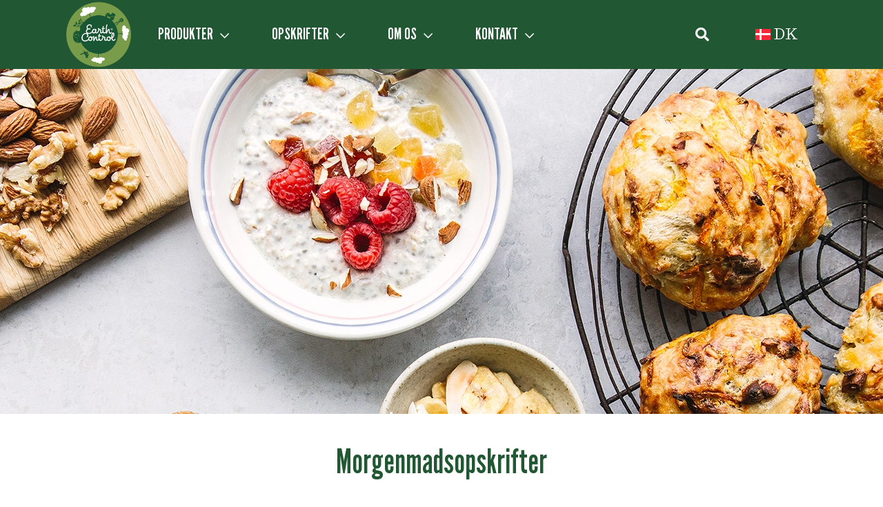

--- FILE ---
content_type: text/html; charset=utf-8
request_url: https://www.earthcontrol.dk/morgenmad/
body_size: 10738
content:
<!DOCTYPE html>
<html lang="da">
<head>
    <meta charset="utf-8" />
    <meta http-equiv="X-UA-Compatible" content="IE=edge">
    <meta name="viewport" content="width=device-width, initial-scale=1.0">
    <meta name="description" content="Start din morgen p&#xE5; den bedste m&#xE5;de med morgenmadsopskrifter og vores n&#xF8;je udvalgte n&#xF8;dder og t&#xF8;rret frugt.">

    <title>God start p&#xE5; dagen |  Enjoy Tasty Moments - Earth Control</title>

    <link rel="dns-prefetch" href="//www.googletagmanager.com" />
    <link rel="dns-prefetch" href="//www.google-analytics.com" />
    <link rel="dns-prefetch" href="//cdnjs.cloudflare.com" />
    <link rel="dns-prefetch" href="//www.cookieconsent.com" />
    <link rel="dns-prefetch" href="//juicer.io" />
    <link rel="dns-prefetch" href="//cdn.jsdelivr.net" />

    <link rel="preload" href="/fonts/39545B_1_0.woff2" as="font" crossorigin="anonymous">
    <link rel="preload" href="/fonts/fontawesome/fa-brands-400.woff2" as="font" crossorigin="anonymous">
    <link rel="preload" href="/fonts/fontawesome/fa-solid-900.woff2" as="font" crossorigin="anonymous">
    <link rel="preload" href="/fonts/fontawesome/fa-regular-400.woff2" as="font" crossorigin="anonymous">
    <link rel="preload" href="/fonts/open-sans-v16-latin-regular.woff2" as="font" crossorigin="anonymous">
    <link rel="preload" href="/fonts/open-sans-v16-latin-700.woff2" as="font" crossorigin="anonymous">

    <style>
        body {--color1-light: #fff;--color1-medium: #DFD8CB;--color1-dark: #215732;--color2-light: #BFAF96;--color2-medium: #DFD8CB;--color2-dark: #BEB097;--textcolor-light: #fff;--textcolor-dark: #215732;--font-family: 'Sentinel-Book';--header-font-family: 'LeagueGothic';--button-font-family: 'LeagueGothic';--button-bg: #215732;--button-bg-secondary: #000000;--button-text-color: #fff;--button-bordered-bg: #fff;--button-bordered-text-color: #fff;--button-rounded-corners: 15px;--text-color: #000;--usp-text-color: #215732;--title-text-color: #215732;--carousel-title-text-color: #fff;--carousel-title-text-shadow-color: #215732;--link-color: #000;--link-hover-color: #789D4A;--link-textdecoration: none;--link-hover-textdecoration: none;--menu-background: #215732;--menu-background-image: url();--menu-font-weight: 400;--menu-mobile-background: #215732;--menu-mobile-background-image: url();--menu-dropdown-background: #215732;--menu-global-background: #fff;--menu-global-textcolor: #444;--menu-text-color: #fff;--menu-link-color: #fff;--menu-link-hover-color: #789D4A;--tabs-border-color: #f2f0ee;--tabs-bg: Transparent;--tabs-link-color: #f2f0ee;--tabs-link-hover-color: #f2f0ee;--tabs-link-active-color: #215732;--footer-bg: #215732;--footer-secondary-bg: #215732;--footer-background-image: url();--footer-text-color: #fff;--footer-link-color: #fff;--footer-link-hover-color: #789D4A;--footer-heading-color: #fff;--logo-max-height: 116px;--logo-max-width: 700px;--logo-mobile-max-height: 116px;--logo-mobile-max-width: 200px;--productcard-discontinued-color: #fff;--productcard-new-color: #fff;--productcard-discontinued-bg: #215732;--productcard-new-bg: #215732;--productcard-notice-radius: 20px;}
@font-face {
  font-family: 'LeagueGothic';
  font-style: normal;
  font-weight: regular;
  font-display: swap;
  src: url('/fonts/LeagueGothic-Regular.woff2') format('woff2');
}

@font-face {
  font-family: 'Ludicrous';
  font-style: normal;
  font-weight: regular;
  font-display: swap;
    src: url('/fonts/Ludicrous.woff2') format('woff2');
}

@font-face {
  font-family: 'Sentinel-Black';
  font-style: normal;
  font-weight: regular;
  font-display: swap;
 src: url('/fonts/Sentinel-Black.woff2') format('woff2');
}

@font-face {
  font-family: 'Sentinel-Book';
  font-style: normal;
  font-weight: regular;
  font-display: swap;
 src: url('/fonts/Sentinel-Book.woff2') format('woff2');
}

.hero .carousel-caption h2, .hero .carousel-caption h1 {
    font-size: 90px;
    line-height: 80px;
    font-family: 'LeagueGothic';
    font-weight: 300 !important;
}

.content-block .header {
    font-weight: 400;
    font-family: 'LeagueGothic';
}

.product-page h1, .product-page h2, .product-page h3, .product-page h4 {
    color: #000;
    font-family: 'LeagueGothic';
}

.hero-video {
    max-height: unset !important;
} 

a.button {
font-family: 'LeagueGothic';
}

.button, a.button {
    line-height: 50px;
    display: inline-block;
    padding-left: 20px;
    padding-right: 20px;
    height: 50px;
    min-width: 90px;
    color: #000 !important;
    background-color: white;
    border: 2px solid black;
    margin-left: 5px;
    margin-right: 5px;
    cursor: pointer;
    letter-spacing: 1.5px;
    font-size: 20px;
}

.c-navbar .nav-link {
  font-family: 'LeagueGothic', sans-serif;
  font-size: 24px !important;
}

footer h3 {
  font-family: 'LeagueGothic', sans-serif !important;
  font-size: 24px !important;
}





#eapps-instagram-feed-1 > div.eapps-instagram-feed-container > div.eapps-instagram-feed-content > div.eapps-instagram-feed-header-container > div > div > div.eapps-instagram-feed-header-follow-button-wrapper > a > svg > path, #eapps-instagram-feed-1 > div.eapps-instagram-feed-container > div.eapps-instagram-feed-content > div.eapps-instagram-feed-header-container > div > div > div.eapps-instagram-feed-header-follow-button-wrapper > a > div {
color: #FFFFFF; !important
}

    </style>

    
    <link rel="preload" href="/bundles/js/core.min.js" as="script">

        <link rel="shortcut icon" type="image/jpg" href="https://www.earthcontrol.se/globalassets/earth-control/logo/earth-control-favicon-32x32-.png">
    <link rel="stylesheet" href="/bundles/css/site.min.css">
    <link rel="stylesheet" href="/bundles/css/mfn.min.css">


    <script type="text/javascript" src="/bundles/js/core.min.js"></script>

    <meta name="google-site-verification" content="SUtkcENjG3AWsiFe48LKG5OQNAy5vQRcM6qfk4e0TLc" />
<meta name="google-site-verification" content="UYzohh8lSVx2SdMsEQBJrO9F00PZAnHUgrDkUO-ed6o" />
<meta name="google-site-verification" content="h_ksiKILWtuZTh9uWDBx2zzJCXa-e2Vp-Zmt5U9Q9jY" />

    
    <script>
!function(T,l,y){var S=T.location,k="script",D="instrumentationKey",C="ingestionendpoint",I="disableExceptionTracking",E="ai.device.",b="toLowerCase",w="crossOrigin",N="POST",e="appInsightsSDK",t=y.name||"appInsights";(y.name||T[e])&&(T[e]=t);var n=T[t]||function(d){var g=!1,f=!1,m={initialize:!0,queue:[],sv:"5",version:2,config:d};function v(e,t){var n={},a="Browser";return n[E+"id"]=a[b](),n[E+"type"]=a,n["ai.operation.name"]=S&&S.pathname||"_unknown_",n["ai.internal.sdkVersion"]="javascript:snippet_"+(m.sv||m.version),{time:function(){var e=new Date;function t(e){var t=""+e;return 1===t.length&&(t="0"+t),t}return e.getUTCFullYear()+"-"+t(1+e.getUTCMonth())+"-"+t(e.getUTCDate())+"T"+t(e.getUTCHours())+":"+t(e.getUTCMinutes())+":"+t(e.getUTCSeconds())+"."+((e.getUTCMilliseconds()/1e3).toFixed(3)+"").slice(2,5)+"Z"}(),iKey:e,name:"Microsoft.ApplicationInsights."+e.replace(/-/g,"")+"."+t,sampleRate:100,tags:n,data:{baseData:{ver:2}}}}var h=d.url||y.src;if(h){function a(e){var t,n,a,i,r,o,s,c,u,p,l;g=!0,m.queue=[],f||(f=!0,t=h,s=function(){var e={},t=d.connectionString;if(t)for(var n=t.split(";"),a=0;a<n.length;a++){var i=n[a].split("=");2===i.length&&(e[i[0][b]()]=i[1])}if(!e[C]){var r=e.endpointsuffix,o=r?e.location:null;e[C]="https://"+(o?o+".":"")+"dc."+(r||"services.visualstudio.com")}return e}(),c=s[D]||d[D]||"",u=s[C],p=u?u+"/v2/track":d.endpointUrl,(l=[]).push((n="SDK LOAD Failure: Failed to load Application Insights SDK script (See stack for details)",a=t,i=p,(o=(r=v(c,"Exception")).data).baseType="ExceptionData",o.baseData.exceptions=[{typeName:"SDKLoadFailed",message:n.replace(/\./g,"-"),hasFullStack:!1,stack:n+"\nSnippet failed to load ["+a+"] -- Telemetry is disabled\nHelp Link: https://go.microsoft.com/fwlink/?linkid=2128109\nHost: "+(S&&S.pathname||"_unknown_")+"\nEndpoint: "+i,parsedStack:[]}],r)),l.push(function(e,t,n,a){var i=v(c,"Message"),r=i.data;r.baseType="MessageData";var o=r.baseData;return o.message='AI (Internal): 99 message:"'+("SDK LOAD Failure: Failed to load Application Insights SDK script (See stack for details) ("+n+")").replace(/\"/g,"")+'"',o.properties={endpoint:a},i}(0,0,t,p)),function(e,t){if(JSON){var n=T.fetch;if(n&&!y.useXhr)n(t,{method:N,body:JSON.stringify(e),mode:"cors"});else if(XMLHttpRequest){var a=new XMLHttpRequest;a.open(N,t),a.setRequestHeader("Content-type","application/json"),a.send(JSON.stringify(e))}}}(l,p))}function i(e,t){f||setTimeout(function(){!t&&m.core||a()},500)}var e=function(){var n=l.createElement(k);n.src=h;var e=y[w];return!e&&""!==e||"undefined"==n[w]||(n[w]=e),n.onload=i,n.onerror=a,n.onreadystatechange=function(e,t){"loaded"!==n.readyState&&"complete"!==n.readyState||i(0,t)},n}();y.ld<0?l.getElementsByTagName("head")[0].appendChild(e):setTimeout(function(){l.getElementsByTagName(k)[0].parentNode.appendChild(e)},y.ld||0)}try{m.cookie=l.cookie}catch(p){}function t(e){for(;e.length;)!function(t){m[t]=function(){var e=arguments;g||m.queue.push(function(){m[t].apply(m,e)})}}(e.pop())}var n="track",r="TrackPage",o="TrackEvent";t([n+"Event",n+"PageView",n+"Exception",n+"Trace",n+"DependencyData",n+"Metric",n+"PageViewPerformance","start"+r,"stop"+r,"start"+o,"stop"+o,"addTelemetryInitializer","setAuthenticatedUserContext","clearAuthenticatedUserContext","flush"]),m.SeverityLevel={Verbose:0,Information:1,Warning:2,Error:3,Critical:4};var s=(d.extensionConfig||{}).ApplicationInsightsAnalytics||{};if(!0!==d[I]&&!0!==s[I]){var c="onerror";t(["_"+c]);var u=T[c];T[c]=function(e,t,n,a,i){var r=u&&u(e,t,n,a,i);return!0!==r&&m["_"+c]({message:e,url:t,lineNumber:n,columnNumber:a,error:i}),r},d.autoExceptionInstrumented=!0}return m}(y.cfg);function a(){y.onInit&&y.onInit(n)}(T[t]=n).queue&&0===n.queue.length?(n.queue.push(a),n.trackPageView({})):a()}(window,document,{src: "https://js.monitor.azure.com/scripts/b/ai.2.gbl.min.js", crossOrigin: "anonymous", cfg: {instrumentationKey:'cd811deb-1395-4a59-bba7-ab11da922cb8', disableCookiesUsage: false }});
</script>

    <script defer="defer" src="/Util/Find/epi-util/find.js"></script>
<script>
document.addEventListener('DOMContentLoaded',function(){if(typeof FindApi === 'function'){var api = new FindApi();api.setApplicationUrl('/');api.setServiceApiBaseUrl('/find_v2/');api.processEventFromCurrentUri();api.bindWindowEvents();api.bindAClickEvent();api.sendBufferedEvents();}})
</script>

</head>
<body class="">
    <!-- Google tag (gtag.js) --> <script async src="https://www.googletagmanager.com/gtag/js?id=G-E4TH8DW9EP"></script> <script> window.dataLayer = window.dataLayer || []; function gtag(){dataLayer.push(arguments);} gtag('js', new Date()); gtag('config', 'G-E4TH8DW9EP'); </script>

<!-- Google tag (gtag.js) --> <script async src="https://www.googletagmanager.com/gtag/js?id=G-SLYLZTQV7F"></script> <script> window.dataLayer = window.dataLayer || []; function gtag(){dataLayer.push(arguments);} gtag('js', new Date()); gtag('config', 'G-SLYLZTQV7F'); </script>

<!-- Google tag (gtag.js) --> <script async src="https://www.googletagmanager.com/gtag/js?id=G-F2KK0ZMCGG"></script> <script> window.dataLayer = window.dataLayer || []; function gtag(){dataLayer.push(arguments);} gtag('js', new Date()); gtag('config', 'G-F2KK0ZMCGG'); </script>

<!-- Google tag (gtag.js) --> <script async src="https://www.googletagmanager.com/gtag/js?id=G-QC0CMDJX59"></script> <script> window.dataLayer = window.dataLayer || []; function gtag(){dataLayer.push(arguments);} gtag('js', new Date()); gtag('config', 'G-QC0CMDJX59'); </script>
    
<!-- Main navigation -->

<nav class="navbar navbar-expand-lg c-navbar fixed-both">
    <div class="container position-lg-relative">

        <div class="c-navbar-brand order-1 menu-bottom" href="#">
            <div class="d-none d-lg-block">
                <a href="/">
                    <img class="main-logo lazy-image" data-lazysrc="https://www.earthcontrol.se/globalassets/earth-control/logo/logo-500x500.png?width=200&height=0" alt="Logo" />
                </a>
            </div>
            <div class="d-block d-lg-none">

<a href="/vores-produkter/"  >Vores produkter</a>

<a href="/opskrifter/"  >Opskrifter</a>


                <a class="button-right ko-search" data-bind="click: open" href="#">
                    <i class="fa fa-search"></i>
                </a>
            </div>
        </div>

        <button class="navbar-toggler collapsed" type="button" data-toggle="collapse" data-target="#menu-main-items" aria-controls="menu-main-items" aria-expanded="false" aria-label="Toggle navigation">
            <span class="icon-bar"></span>
            <span class="icon-bar"></span>
            <span class="icon-bar"></span>
        </button>

        <div class="collapse navbar-collapse menu-items order-0 order-sm-3" id="menu-main-items">
            <ul class="navbar-nav w-100">

    <li class="nav-item position-relative order-sm-0 order-2 nav-item-top">
        <a class="nav-link dropdown-toggle" href="#" id="541021d5-0416-480d-8baf-6862c9ff8e3a" data-toggle="dropdown" aria-haspopup="true" aria-expanded="false">PRODUKTER <i class="far fa-chevron-down"></i></a>
        <div class="dropdown-menu dropdown-size-1" aria-labelledby="541021d5-0416-480d-8baf-6862c9ff8e3a">
            <div class="d-flex flex-wrap">
                
                    <div class="col-12 col-lg-12">
                    
                                <a class="dropdown-item" href="/vores-produkter/"><span>Alle produkter</span></a>
                                <a class="dropdown-item" href="/nodder/"><span>N&#xF8;dder</span></a>
                                <a class="dropdown-item" href="/torret-frugt-baer/"><span>T&#xF8;rret frugt &amp; b&#xE6;r</span></a>
                                <a class="dropdown-item" href="/snacks/"><span>Snacks</span></a>
                                <a class="dropdown-item" href="/topping/"><span>Topping</span></a>
                                <a class="dropdown-item" href="/okologi/"><span>&#xD8;kologi</span></a>
                                <a class="dropdown-item" href="/store-poser/"><span>Store poser</span></a>
                                <a class="dropdown-item" href="https://www.midsonafoodservice.dk/"><span>Foodservice</span></a>
                </div>
            </div>
        </div>
    </li>

    <li class="nav-item position-relative order-sm-0 order-2 nav-item-top">
        <a class="nav-link dropdown-toggle" href="#" id="770f1741-7e4f-4c31-a7ac-d367654cad68" data-toggle="dropdown" aria-haspopup="true" aria-expanded="false">OPSKRIFTER <i class="far fa-chevron-down"></i></a>
        <div class="dropdown-menu dropdown-size-1" aria-labelledby="770f1741-7e4f-4c31-a7ac-d367654cad68">
            <div class="d-flex flex-wrap">
                
                    <div class="col-12 col-lg-12">
                    
                                <a class="dropdown-item" href="/opskrifter/"><span>Alle opskrifter</span></a>
                                <a class="dropdown-item" href="/opskrifter/morgenmad/"><span>Morgenmad</span></a>
                                <a class="dropdown-item" href="/opskrifter/frokost--hovedret/"><span>Frokost &amp; hovedret</span></a>
                                <a class="dropdown-item" href="/opskrifter/salat/"><span>Salat</span></a>
                                <a class="dropdown-item" href="/opskrifter/snacks/"><span>Snacks</span></a>
                                <a class="dropdown-item" href="/opskrifter/bagning/"><span>Bagning</span></a>
                                <a class="dropdown-item" href="/opskrifter/sode-sager/"><span>S&#xF8;de sager</span></a>
                                <a class="dropdown-item" href="/morgenmad/"><span>Morgenmadsinspiration</span></a>
                                <a class="dropdown-item" href="/madpakker-snacks/"><span>Madpakkeinspiration</span></a>
                                <a class="dropdown-item" href="/juleinspiration/"><span>Juleinspiration</span></a>
                </div>
            </div>
        </div>
    </li>

    <li class="nav-item position-relative order-sm-0 order-2 nav-item-top">
        <a class="nav-link dropdown-toggle" href="#" id="8c1c5ac0-c66a-4165-a25d-ad0a5c3ce9f7" data-toggle="dropdown" aria-haspopup="true" aria-expanded="false">OM OS <i class="far fa-chevron-down"></i></a>
        <div class="dropdown-menu dropdown-size-1" aria-labelledby="8c1c5ac0-c66a-4165-a25d-ad0a5c3ce9f7">
            <div class="d-flex flex-wrap">
                
                    <div class="col-12 col-lg-12">
                    
                                <a class="dropdown-item" href="/om-os/om-earth-control/"><span>Om Earth Control</span></a>
                                <a class="dropdown-item" href="/om-os/noje-udvalgte-ravarer/"><span>N&#xF8;je udvalgte r&#xE5;varer</span></a>
                </div>
            </div>
        </div>
    </li>

    <li class="nav-item position-relative order-sm-0 order-2 nav-item-top">
        <a class="nav-link dropdown-toggle" href="#" id="cd9ea4de-f1c7-41ba-a3f3-816708700067" data-toggle="dropdown" aria-haspopup="true" aria-expanded="false">KONTAKT <i class="far fa-chevron-down"></i></a>
        <div class="dropdown-menu dropdown-size-1" aria-labelledby="cd9ea4de-f1c7-41ba-a3f3-816708700067">
            <div class="d-flex flex-wrap">
                
                    <div class="col-12 col-lg-12">
                    
                                <a class="dropdown-item" href="/kontakt-os/"><span>Kontakt os</span></a>
                                <a class="dropdown-item" href="/kontakt-os/cookies-og-gdpr/"><span>Cookies og GDPR</span></a>
                                <a class="dropdown-item" href="/konkurrencebetingelser/"><span>Konkurrencebetingelser</span></a>
                </div>
            </div>
        </div>
    </li>

                <li class="nav-item order-0 order-sm-10 d-none d-lg-block ml-md-auto ko-search">
                    <a class="nav-link dropdown-toggle" data-bind="click: open" href="#">
                        <i class="fa fa-search"></i>
                    </a>
                </li>



                    <li class="nav-item position-relative order-0 order-sm-10 language-dropdown">
                        <a class="nav-link dropdown-toggle" href="#" id="language-menu" data-toggle="dropdown" aria-haspopup="true" aria-expanded="false">
                            <img src="/img/blank.gif" class="flag flag-dk img-fluid">
                            <span>DK</span>
                        </a>
                        <div class="dropdown-menu" aria-labelledby="language-menu">
                                    <a class="dropdown-item" href="/">
                                        <img src="/img/blank.gif" class="flag flag-dk img-fluid">
                                        <span>DK</span>
                                    </a>
                                    <a class="dropdown-item" href="https://www.earthcontrol.se/">
                                        <img src="/img/blank.gif" class="flag flag-se img-fluid">
                                        <span>SE</span>
                                    </a>
                                    <a class="dropdown-item" href="https://www.earthcontrol.fi/">
                                        <img src="/img/blank.gif" class="flag flag-fi img-fluid">
                                        <span>FI</span>
                                    </a>
                        </div>
                    </li>
            </ul>
        </div>
    </div>
</nav>
    <div class="c-logo">
    <a href="/">
        <img class="main-logo lazy-image" data-lazysrc="https://www.earthcontrol.se/globalassets/earth-control/logo/logo-500x500.png?width=200&height=0" alt="Logo" />
    </a>
</div>
    




    <div id="carousel8920d936-da96-4007-b643-935395786688" class="hero carousel slide hero-carousel " data-ride="carousel">
            <i class="d-block d-sm-none fas fa-angle-down fa-3x bounce js-arrow-down"></i>
            <div class="carousel-inner height-smallmedium">



<div class="carousel-item active bg-clear">
        <div class="d-block d-md-none w-100 h-100 bg-cover lazy-image" data-lazytarget="background" data-lazyscale="true" data-lazysrc="/globalassets/earth-control/headers/header-1920x500--mobile/earth-control-recipe-breakfast-1080x1080.jpg?preset=hero"></div>
        <div class="d-none d-md-block w-100 h-100 bg-cover lazy-image" data-lazytarget="background" data-lazyscale="true" data-lazysrc="https://www.earthcontrol.se/globalassets/earth-control/headers/header-1920x500--mobile/earth-control-recipe-breakfast-1920x500.jpg?preset=hero"></div>


</div>            </div>
    </div>


<div style="background-image: url();background-repeat: no-repeat;background-size: cover;">
    <div class="container gutterless">
        <div class="row">
            

<div class="col-md-12 col-12 content-block text-block " >
    <div class="wrapper w-100 h-100 bg-clear" >
        <div class="text-content">

            <div class="text">
                
<h1 style="text-align: center;">Morgenmadsopskrifter</h1>
            </div>

        </div>
    </div>
</div>
<div class="col-md-6 col-12 content-block text-block " >
    <div class="wrapper w-100 h-100 bg-clear" >
        <div class="text-content">
            <h3 class="header">
                F&#xE5; en god start p&#xE5; dagen med vores nemme morgenmadsopskrifter
            </h3>

            <div class="text">
                
<p style="text-align: left;">I 2023 vil vi gerne v&aelig;re helt &aelig;rlige... Og helt &aelig;rligt, vi elsker n&aring;r en travl morgen g&aring;r s&aring; nemt som muligt. Vi har derfor udviklet tre nye, nemme og l&aelig;kre morgenmadsopskrifter med vores n&oslash;je udvalgte r&aring;varer for at g&oslash;re din hverdag s&aring; simpel som muligt. Er du mest til en nem og kold gr&oslash;d, som blot skal stilles i k&oslash;leskabet aftenen inden? Eller hvad med bananpandekager til hele familien? Gulerodsbrud er ogs&aring; h&oslash;jt p&aring; vores liste over favoritter. Vi har fors&oslash;gt at g&oslash;re opskrifterne s&aring; nemme som muligt, s&aring; det ogs&aring; bliver nemmere for dig. L&aelig;ngst nede p&aring; siden ser du vores n&oslash;je udvalgte n&oslash;dder og t&oslash;rret frugt, som topper din morgenmad. Se ogs&aring; alle vores &oslash;vrige morgenmadsopskrifter <a href="/opskrifter/morgenmad/" target="_blank" rel="noopener">her</a>.</p>
            </div>

        </div>
    </div>
</div>
<div class="col-md-6 col-12 content-block text-block " >
    <div class="wrapper w-100 h-100 bg-clear" >
        <div class="text-content">

            <div class="text">
                
<p style="text-align: right;">&nbsp;</p>
<p style="text-align: right;"><img src="/globalassets/earth-control/images/earth-control-morgenmad-breakfast-2023-400x300.jpg" width="400" height="300" alt="" /></p>
            </div>

        </div>
    </div>
</div>


    <a href="/opskrifter/morgenmad/chiagrod-med-fruitmix/" class="content-block recipe-block col-md-4 col-6 " >
    <h3 class="title">
        Overnight oats med fruitmix
    </h3>



<!-- needed when rendering images in content area -->


        <img src="/globalassets/connect-media/image/13/132305-120958-overnight-oats-fruitmix-800x800.png?preset=recipe-block-img" class="img-responsive" alt="132305-062034-Overnight-oats-fruitmix-800x800.png" />
</a>



    <a href="/opskrifter/morgenmad/bananpandekager-med-valnodder/" class="content-block recipe-block col-md-4 col-6 " >
    <h3 class="title">
        Bananpandekager med valn&#xF8;dder
    </h3>



<!-- needed when rendering images in content area -->


        <img src="/globalassets/connect-media/image/13/132299-103117-bananpandekager-valnodder-800x800.png?preset=recipe-block-img" class="img-responsive" alt="132299-071043-bananpandekager-valnodder-800x800.png" />
</a>



    <a href="/opskrifter/morgenmad/saftige-gulerodsbrud-med-valnodder--mandler/" class="content-block recipe-block col-md-4 col-6 " >
    <h3 class="title">
        Gulerodsbrud med valn&#xF8;dder
    </h3>



<!-- needed when rendering images in content area -->


        <img src="/globalassets/connect-media/image/13/132122-100629-gulerodsbrud-valnodder-mandler-800x800.png?preset=recipe-block-img" class="img-responsive" alt="132122-082248-gulerodsbrud-valnodder-mandler-800x800.png" />
</a>

<div class="col-md-12 col-12 content-block text-block " >
    <div class="wrapper w-100 h-100 bg-clear" >
        <div class="text-content">
            <h3 class="header">
                N&#xF8;je udvalgte produkter til dig og din morgenmad
            </h3>


        </div>
    </div>
</div>
        </div>

    </div>
</div>

<footer>
    <div class="footer-area">
        <div class="container">
            <div class="row">
                    <div class="col footer-section">
                            <h3>PRODUKTER</h3>
                                <a href="/vores-produkter/">Alle produkter</a>
                                <a href="/nodder/">N&#xF8;dder</a>
                                <a href="/torret-frugt-baer/">T&#xF8;rret frugt &amp; b&#xE6;r</a>
                                <a href="/snacks/">Snacks</a>
                                <a href="/topping/">Topping</a>
                                <a href="/okologi/">&#xD8;kologi</a>
                                <a href="/store-poser/">Store poser</a>
                                <a href="https://www.midsonafoodservice.dk/">Foodservice</a>
                    </div>
                    <div class="col footer-section">
                            <h3>OPSKRIFTER</h3>
                                <a href="/opskrifter/">Alle opskrifter</a>
                                <a href="/opskrifter/morgenmad/">Morgenmad</a>
                                <a href="/opskrifter/frokost--hovedret/">Frokost &amp; hovedret</a>
                                <a href="/opskrifter/salat/">Salat</a>
                                <a href="/opskrifter/snacks/">Snacks</a>
                                <a href="/opskrifter/bagning/">Bagning</a>
                                <a href="/opskrifter/sode-sager/">S&#xF8;de sager</a>
                                <a href="/morgenmad/">Morgenmadsinspiration</a>
                                <a href="/madpakker-snacks/">Madpakkeinspiration</a>
                                <a href="/juleinspiration/">Juleinspiration</a>
                    </div>
                        <div class="w-100 d-block d-md-none"></div>
                    <div class="col footer-section">
                            <a href="/om-os/">
                                <h3>OM OS</h3>
                            </a>
                                <a href="/om-os/om-earth-control/">Om Earth Control</a>
                                <a href="/om-os/noje-udvalgte-ravarer/">N&#xF8;je udvalgte r&#xE5;varer</a>
                    </div>
                    <div class="col footer-section">
                            <h3>KONTAKT</h3>
                                <a href="/kontakt-os/">Kontakt os</a>
                                <a href="/kontakt-os/cookies-og-gdpr/">Cookies og GDPR</a>
                                <a href="/konkurrencebetingelser/">Konkurrencebetingelser</a>
                    </div>
                    <div class="w-100 d-block d-md-none"></div>
                    <div class="col footer-section social-icons">
                        <a href="https://www.instagram.com/earthcontrol/"  ><i class="fab fa-instagram"></i></a><a href="https://www.facebook.com/EarthControlDK"  ><i class="fab fa-facebook"></i></a>
                    </div>
            </div>
                <div class="row">
                    <div class="col-md-12 text-center">
                        
<p><a href="https://www.findsmiley.dk/Sider/Search.aspx?k=midsona%20danmark"></a></p>
<p style="text-align: center;"><a href="https://www.findsmiley.dk/Sider/Search.aspx?k=midsona%20danmark" target="_blank" rel="noopener">Se F&oslash;devarestyrelsens smiley-rapporter</a></p>
<p style="text-align: center;"><a href="https://www.findsmiley.dk/Sider/Search.aspx?k=midsona%20danmark" target="_blank" rel="noopener"><img src="/globalassets/foedevarestyrelsen-danmark-kontrolrapport-847x274.gif" width="170" height="55" alt="The logo of the danish food ministry." /></a></p>
<p style="text-align: center;">2026 Midsona. All rights reserved.</p>
                    </div>
                </div>
        </div>
    </div>
</footer>


<div id="search-popup" class="lity-hide ko-search">
    <div class="top">
        <h2>
            Hvad leder du efter?
        </h2>
        <div class="row">
            <div class="col-12">
                <form data-bind="submit: submit">
                    <input data-bind="value: data.Query, valueUpdate: 'keyup'" placeholder="Eksempelvis produkt" />
                </form>
            </div>
        </div>
    </div>
    <div class="bottom" data-bind="visible: data.SearchResults().length">
        <div class="row custom-tabs">
            <nav class="col-12">
                <div class="nav nav-tabs nav-fill" id="nav-tab" role="tablist">
                    <a class="nav-item nav-link" id="nav-products-tab" data-bind="visible: (resultsProducts().length + resultsCategories().length) > 0" data-toggle="tab" href="#nav-products" role="tab" aria-controls="nav-home">
                        Produkter (<span data-bind="text: resultsProducts().length + resultsCategories().length"></span>)
                    </a>
                    <a class="nav-item nav-link" id="nav-recipes-tab" data-bind="visible: resultsRecipes().length > 0" data-toggle="tab" href="#nav-recipes" role="tab" aria-controls="nav-profile">
                        Opskrifter (<span data-bind="text: resultsRecipes().length"></span>)
                    </a>
                    <a class="nav-item nav-link" id="nav-content-tab" data-bind="visible: resultsContent().length > 0" data-toggle="tab" href="#nav-content" role="tab" aria-controls="nav-contact">
                        Indhold (<span data-bind="text: resultsContent().length"></span>)
                    </a>
                </div>
            </nav>
            <div class="tab-content" id="nav-tabContent">
                <!-- products -->
                <div class="col-12 section tab-pane fade" id="nav-products" role="tabpanel" aria-labelledby="nav-products-tab">
                    <div class="row" data-bind="foreach: resultsProducts">
                        <a class="col-6 col-md-3 productcard" data-bind="attr: { href: Url }">
                            <img data-bind="attr: { src: Image() + '?width=384&height=384&bgcolor=fff&rmode=pad', alt: Text() }" class="img-fluid" />
                            <div class="productcard-title" data-bind="text: Text()"></div>
                            <div class="productcard-desc" data-bind="text: PreviewText()"></div>
                        </a>
                    </div>
                    <h3 data-bind="visible: resultsCategories().length">Kategorier</h3>
                    <div class="row" data-bind="foreach: resultsCategories">
                        <a class="col-12 col-md-12" data-bind="attr: { href: Url }">
                            <div data-bind="text: Text()"></div>
                        </a>
                    </div>
                </div>

                <!-- recipes -->
                <div class="col-12 section tab-pane fade" id="nav-recipes" role="tabpanel" aria-labelledby="nav-recipes-tab">
                    <div class="row" data-bind="foreach: resultsRecipes">
                        <a class="col-6 col-md-3 productcard" data-bind="attr: { href: Url }">
                            <img data-bind="attr: { src: Image() + '?width=384&height=384&bgcolor=fff&rmode=crop', alt: Text() }" class="img-fluid" />
                            <div class="productcard-title" data-bind="text: Text()"></div>
                        </a>
                    </div>
                </div>

                <!-- cms pages -->
                <div class="col-12 section tab-pane fade" id="nav-content" role="tabpanel" aria-labelledby="nav-content-tab">
                    <div class="row" data-bind="foreach: resultsContent">
                        <a class="col-12 col-md-12" data-bind="attr: { href: Url }">
                            <div data-bind="text: Text()"></div>
                        </a>
                    </div>
                </div>
            </div>
        </div>
    </div>

</div>
    <!-- scripts -->
    
    
        <script type="text/javascript" src="/bundles/js/site.js"></script>
    

    <script src="https://unpkg.com/@popperjs/core@2/dist/umd/popper.js"></script>
    
    
    <script>
            $core.addReady(function () {
                if ($cartViewModel) {
                    $cartViewModel.load(null, null, 0);
                }
            });
    </script>


<script type="text/javascript">
    var cc = null;
    var ccdata = {
        popupTitle: "Vi bruger cookies",
        popupBody: "Vi bruger cookies og andre tracking teknologier for at forbedre din oplevelse på vores website, til at vise personaliseret indhold, målrettede annoncer og til at forstå hvor vores besøgende kommer fra. <br/>",
        preferencesLinkText: "Vi bruger cookies",
        acceptAllText: "Accept all",
        rejectAllText: "Reject all",
        preferencesTitle: "Cookie indstillinger",
        usageTitle: "",
        closeBtnLabel: "OK",
        savePreferencesBtn: "Gem mine indstillinger",
        strictlyNecessaryTitle: "Nødvendige cookies",
        strictlyNecessaryBody: "<p>Disse Cookies er essentielle for at du kan bruge vores hjemmeside.</p><p>Uden disse cookies kan vi ikke garantere vores hjemmeside virker ordentligt.</p>",
        advertismentTargettingTitle: "Målretning og annoncecookies",
        advertismentTargettingBody: "<p>Disse cookies anvendes for at kunne vise annoncer, som sandsynligvis er interessante for dig, baseret på dine browser profil.</p><p>Disse cookies, som sættes af vores indhold og/eller annoncepartnere, kan kombinere information fra flere hjemmesider i hele det netværk som partnerne styrer.</p><p>Hvis du deaktiverer denne indstilling vil du fortsat se reklamer, men de vil ikke længere være målrettet til dig.</p>",
        performanceAnalyticsTitle: "Tracking og performance cookies",
        performanceAnalyticsBody: "<p>Disse cookies anvendes til at analysere besøg på vores hjemmeside, og hvordan du bruger vores hjemmeside.</p><p>Eksempelvis kan vi tracke hvor lang tid du bruger hjemmesiden, eller hvilke sider du kigger på. Det hjælper os til at forstå hvordan vi kan forbedre hjemmesiden.</p><p>Informationerne kan ikke identificere dig som individ og er derfor anonyme.</p>",
        moreInformationTitle: "Mere information",
        moreInformationBody: "<h1>Mere information</h1><p>Har du spørgsmål vedr. vores cookiepolitik og dine valgmuligheder, så kontakt os venligst.</p>",
        saveSettings: "Gem mine indstillinger",
        language: 'da'
    };

    $core.addReady(function () {
        cc = initCookieConsent();

        // run plugin with config object
        var ccopts = {
            current_lang: ccdata.language,
            autoclear_cookies: true,                    // default: false
            cookie_name: 'midcc',             // default: 'cc_cookie'
            cookie_expiration: 365,                     // default: 182
            page_scripts: true,                         // default: false
            force_consent: true,                        // default: false

            // auto_language: null,                     // default: null; could also be 'browser' or 'document'
            // autorun: true,                           // default: true
            // delay: 0,                                // default: 0
            // hide_from_bots: false,                   // default: false
            // remove_cookie_tables: false              // default: false
            // cookie_domain: location.hostname,        // default: current domain
            // cookie_path: '/',                        // default: root
            // cookie_same_site: 'Lax',
            // use_rfc_cookie: false,                   // default: false
            // revision: 0,                             // default: 0

            gui_options: {
                consent_modal: {
                    layout: 'cloud',                    // box,cloud,bar
                    position: 'bottom right',          // bottom,middle,top + left,right,center
                    transition: 'slide'                 // zoom,slide
                },
                settings_modal: {
                    layout: 'bar',                      // box,bar
                    position: 'left',                   // right,left (available only if bar layout selected)
                    transition: 'slide'                 // zoom,slide
                }
            },

            onFirstAction: function () {
            },

            onAccept: function (cookie) {
            },

            onChange: function (cookie, changed_preferences) {
                // If analytics category is disabled => disable google analytics
                if (!cc.allowedCategory('tracking')) {
                    typeof gtag === 'function' && gtag('consent', 'update', {
                        'analytics_storage': 'denied'
                    });
                }
            },

            languages: {
                'sv': {
                    consent_modal: {
                        title: ccdata.popupTitle,
                        description: ccdata.popupBody + '<br/><button type="button" data-cc="c-settings" class="cc-link">' + ccdata.preferencesLinkText + '</button>',
                        primary_btn: {
                            text: ccdata.acceptAllText,
                            role: 'accept_all'
                        },
                        secondary_btn: {
                            text: ccdata.rejectAllText,
                            role: 'accept_necessary'
                        }
                    },
                    settings_modal: {
                        title: ccdata.preferencesTitle,
                        save_settings_btn: ccdata.saveSettings,
                        accept_all_btn: ccdata.acceptAllText,
                        reject_all_btn: ccdata.rejectAllText,
                        close_btn_label: 'Close',
                        cookie_table_headers: [
                            { col1: 'Name' },
                            { col2: 'Domain' },
                            { col3: 'Expiration' },
                            { col4: 'Description' }
                        ],
                        blocks: [
                            {
                                title: ccdata.usageTitle,
                                description: ccdata.usageBody
                            }, {
                                title: ccdata.strictlyNecessaryTitle,
                                description: ccdata.strictlyNecessaryBody,
                                toggle: {
                                    value: 'necessary',
                                    enabled: true,
                                    readonly: true          // cookie categories with readonly=true are all treated as "necessary cookies"
                                }
                            }, {
                                title: ccdata.performanceAnalyticsTitle,
                                description: ccdata.performanceAnalyticsBody,
                                toggle: {
                                    value: 'tracking',     // your cookie category
                                    enabled: false,
                                    readonly: false
                                }
                            }, {
                                title: ccdata.advertismentTargettingTitle,
                                description: ccdata.advertismentTargettingBody,
                                toggle: {
                                    value: 'targeting',
                                    enabled: false,
                                    readonly: false
                                }
                            }, {
                                title: ccdata.moreInformationTitle,
                                description: ccdata.moreInformationBody,
                            }
                        ]
                    }
                }
            }
        };

        cc.run(ccopts);
    });
</script>

<!-- Google Tag Manager -->
<script>(function(w,d,s,l,i){w[l]=w[l]||[];w[l].push({'gtm.start':
new Date().getTime(),event:'gtm.js'});var f=d.getElementsByTagName(s)[0],
j=d.createElement(s),dl=l!='dataLayer'?'&l='+l:'';j.async=true;j.src=
'https://www.googletagmanager.com/gtm.js?id='+i+dl;f.parentNode.insertBefore(j,f);
})(window,document,'script','dataLayer','GTM-PMV6F67');</script>
<!-- End Google Tag Manager -->

<!-- Google Tag Manager Midsona Roll-up -->
<script>(function(w,d,s,l,i){w[l]=w[l]||[];w[l].push({'gtm.start':
new Date().getTime(),event:'gtm.js'});var f=d.getElementsByTagName(s)[0],
j=d.createElement(s),dl=l!='dataLayer'?'&l='+l:'';j.async=true;j.src=
'https://www.googletagmanager.com/gtm.js?id='+i+dl;f.parentNode.insertBefore(j,f);
})(window,document,'script','dataLayer','GTM-WDXMD6D');</script>
<!-- End Google Tag Manager -->

<!-- Facebook Pixel Code -->
<script>
!function(f,b,e,v,n,t,s)
{if(f.fbq)return;n=f.fbq=function(){n.callMethod?
n.callMethod.apply(n,arguments):n.queue.push(arguments)};
if(!f._fbq)f._fbq=n;n.push=n;n.loaded=!0;n.version='2.0';
n.queue=[];t=b.createElement(e);t.async=!0;
t.src=v;s=b.getElementsByTagName(e)[0];
s.parentNode.insertBefore(t,s)}(window, document,'script',
'https://connect.facebook.net/en_US/fbevents.js');
fbq('init', '649690556398682');
fbq('track', 'PageView');
</script>
<noscript><img height="1" width="1" style="display:none"
src="https://www.facebook.com/tr?id=649690556398682&ev=PageView&noscript=1"
/></noscript>
<!-- End Facebook Pixel Code -->

<!-- Meta Pixel Code -->
<script>
!function(f,b,e,v,n,t,s)
{if(f.fbq)return;n=f.fbq=function(){n.callMethod?
n.callMethod.apply(n,arguments):n.queue.push(arguments)};
if(!f._fbq)f._fbq=n;n.push=n;n.loaded=!0;n.version='2.0';
n.queue=[];t=b.createElement(e);t.async=!0;
t.src=v;s=b.getElementsByTagName(e)[0];
s.parentNode.insertBefore(t,s)}(window, document,'script',
'https://connect.facebook.net/en_US/fbevents.js');
fbq('init', '641108887473200');
fbq('track', 'PageView');
</script>
<noscript><img height="1" width="1" style="display:none"
src="https://www.facebook.com/tr?id=641108887473200&ev=PageView&noscript=1"
/></noscript>
<!-- End Meta Pixel Code --></body>
</html>

--- FILE ---
content_type: text/plain
request_url: https://www.google-analytics.com/j/collect?v=1&_v=j102&a=461939264&t=pageview&_s=1&dl=https%3A%2F%2Fwww.earthcontrol.dk%2Fmorgenmad%2F&ul=en-us%40posix&dt=God%20start%20p%C3%A5%20dagen%20%7C%20Enjoy%20Tasty%20Moments%20-%20Earth%20Control&sr=1280x720&vp=1280x720&_u=YADAAEABAAAAACAAI~&jid=1548035749&gjid=97067396&cid=1533235299.1769194341&tid=UA-22241812-36&_gid=466325833.1769194342&_r=1&_slc=1&gtm=45He61m0n81WDXMD6Dza200&gcd=13l3l3l3l1l1&dma=0&tag_exp=103116026~103200004~104527906~104528501~104684208~104684211~105391253~115938465~115938469~116682875~117041588~117099529~117223558&z=2091296580
body_size: -569
content:
2,cG-QC0CMDJX59